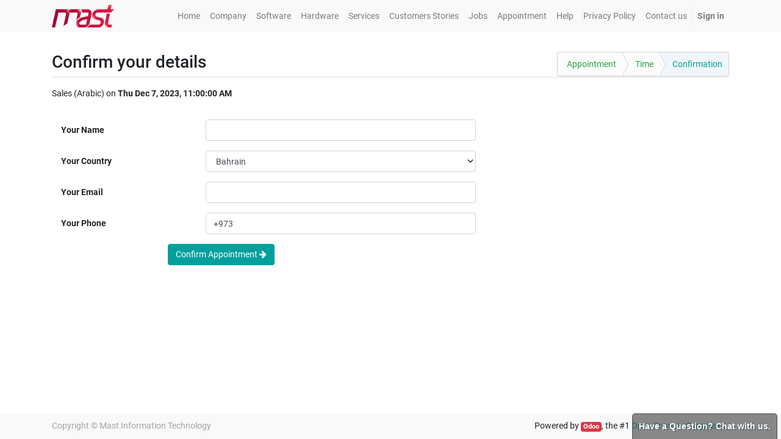

--- FILE ---
content_type: text/html; charset=utf-8
request_url: https://mast-it.com/website/calendar/sales-arabic-2/info?employee_id=11&date_time=2023-12-07%2011:00:00
body_size: 7835
content:

        
        <!DOCTYPE html>
        <html lang="en-US" data-website-id="1" data-oe-company-name="Mast Information Technology">
            <head>
                <meta charset="utf-8"/>
                <meta http-equiv="X-UA-Compatible" content="IE=edge,chrome=1"/>
                <meta name="viewport" content="width=device-width, initial-scale=1, user-scalable=no"/>

                <title>Website Appointment: Your Data | Mast Information Technology</title>
                <meta name="p:domain_verify" content="ccf34b2c5bcf7aebd87b36842b91ee12"/>
                <link type="image/x-icon" rel="shortcut icon" href="/web/image/website/1/favicon/"/>

                <script type="text/javascript">
                    var odoo = {
                        csrf_token: "44a3c2d7aea6d4fb55b03d64bf9909d44ab855eeo",
                    };
                </script>
                
            <meta name="generator" content="Odoo"/>

            
            
            
            
            
            
                
                
                
                    
                        <meta property="og:type" content="website"/>
                    
                        <meta property="og:title" content="Website Appointment: Your Data | Mast Information Technology"/>
                    
                        <meta property="og:site_name" content="Mast Information Technology"/>
                    
                        <meta property="og:url" content="https://mast-it.com/website/calendar/sales-arabic-2/info?employee_id=11&amp;date_time=2023-12-07%2011:00:00"/>
                    
                        <meta property="og:image" content="https://mast-it.com/web/image/res.company/1/logo"/>
                    
                
                
                
                    
                        <meta name="twitter:card" content="summary_large_image"/>
                    
                        <meta name="twitter:title" content="Website Appointment: Your Data | Mast Information Technology"/>
                    
                        <meta name="twitter:image" content="https://mast-it.com/web/image/res.company/1/logo"/>
                    
                
            

            
            
                
                    <link rel="alternate" hreflang="en" href="https://mast-it.com/website/calendar/sales-arabic-2/info?employee_id=11&amp;date_time=2023-12-07%2011:00:00"/>
                
            

            <script type="text/javascript">
                odoo.session_info = {
                    is_admin: false,
                    is_system: false,
                    is_frontend: true,
                    translationURL: '/website/translations',
                    is_website_user: true,
                    user_id: 3
                };
                
            </script>

            <link type="text/css" rel="stylesheet" href="/web/content/122211-ba48671/1/web.assets_common.0.css"/>
            <link type="text/css" rel="stylesheet" href="/web/content/122212-b2825a0/1/web.assets_frontend.0.css"/>
            <link type="text/css" rel="stylesheet" href="/web/content/122213-b2825a0/1/web.assets_frontend.1.css"/>
            
            
            

            <script type="text/javascript" src="/web/content/122214-ba48671/1/web.assets_common.js"></script>
            <script type="text/javascript" src="/web/content/122215-b2825a0/1/web.assets_frontend.js"></script>
            
            
            
        
            </head>
            <body>
                
            
        
            
        
        
            
                
                    
                
                
            
        
        
    
    

            
            
        
    
            
        <div id="wrapwrap" class="   ">
                <header class=" o_affix_enabled">
                    <nav class="navbar navbar-expand-md navbar-light bg-light">
                        <div class="container">
                            <a href="/" class="navbar-brand logo">
            <span role="img" aria-label="Logo of Mast Information Technology" title="Mast Information Technology"><img src="/web/image/res.company/1/logo?unique=41038e8" class="img img-fluid"/></span>
        </a>
    <button type="button" class="navbar-toggler" data-toggle="collapse" data-target="#top_menu_collapse">
                                <span class="navbar-toggler-icon"></span>
                            </button>
                            <div class="collapse navbar-collapse" id="top_menu_collapse">
                                <ul class="nav navbar-nav ml-auto text-right o_menu_loading" id="top_menu">
                                    
        
            
    
    <li class="nav-item">
        <a role="menuitem" href="/" class="nav-link ">
            <span>Home</span>
        </a>
    </li>
    

        
            
    
    <li class="nav-item">
        <a role="menuitem" href="/aboutus" class="nav-link ">
            <span>Company</span>
        </a>
    </li>
    

        
            
    
    <li class="nav-item">
        <a role="menuitem" href="/software" class="nav-link ">
            <span>Software</span>
        </a>
    </li>
    

        
            
    
    <li class="nav-item">
        <a role="menuitem" href="/hardware" class="nav-link ">
            <span>Hardware</span>
        </a>
    </li>
    

        
            
    
    <li class="nav-item">
        <a role="menuitem" href="/services-1" class="nav-link ">
            <span>Services</span>
        </a>
    </li>
    

        
            
    
    <li class="nav-item">
        <a role="menuitem" href="/mast-helped" class="nav-link ">
            <span>Customers Stories</span>
        </a>
    </li>
    

        
            
    
    <li class="nav-item">
        <a role="menuitem" href="/jobs" class="nav-link ">
            <span>Jobs</span>
        </a>
    </li>
    

        
            
    
    <li class="nav-item">
        <a role="menuitem" href="/website/calendar" class="nav-link ">
            <span>Appointment</span>
        </a>
    </li>
    

        
            
    
    <li class="nav-item">
        <a role="menuitem" href="/helpdesk/" class="nav-link ">
            <span>Help</span>
        </a>
    </li>
    

        
            
    
    <li class="nav-item">
        <a role="menuitem" href="/privacy" class="nav-link ">
            <span>Privacy Policy</span>
        </a>
    </li>
    

        
            
    
    <li class="nav-item">
        <a role="menuitem" href="/contactus" class="nav-link ">
            <span>Contact us</span>
        </a>
    </li>
    

        
    
            
            <li class="nav-item divider d-none"></li> <li id="my_cart" class="nav-item d-none">
                <a href="/shop/cart" class="nav-link">
                    <i class="fa fa-shopping-cart"></i>
                    My Cart <sup class="my_cart_quantity badge badge-primary" data-order-id=""></sup>
                </a>
            </li>
        
                                    
                                
            <li class="nav-item divider"></li>
            <li class="nav-item">
                <a class="nav-link" href="/web/login">
                    <b>Sign in</b>
                </a>
            </li>
        </ul>
                            </div>
                        </div>
                    </nav>
                </header>
                <main>
                    
            <div id="wrap" class="o_website_calendar">
                <div class="oe_structure container mb128 o_website_calendar_form">
                    <ul class="wizard mt32 float-right">
                        <li><a class="text-success" href="/website/calendar/sales-arabic-2">Appointment</a><span class="chevron"></span></li>
                        <li><a class="text-success" href="/website/calendar/sales-arabic-2/appointment">Time</a><span class="chevron"></span></li>
                        <li class="text-primary">Confirmation<span class="chevron"></span></li>
                    </ul>
                    <h2 class="o_page_header mt32">Confirm your details</h2>
                    <p>
                        <span>Sales (Arabic)</span> on <strong>Thu Dec 7, 2023, 11:00:00 AM</strong>
                    </p>

                    <form class="mt32 appointment_submit_form" method="POST" action="/website/calendar/2/submit">
                      <input type="hidden" name="csrf_token" value="ef5baae58a6179e8b6c9f4caf94071bae405a672o1769246315"/>
                      <input type="hidden" name="datetime_str" value="2023-12-07 11:00:00"/>
                      <input type="hidden" name="employee_id" value="11"/>
                      <div class="form-group row col-xl-8">
                        <label for="name" class="col-md-4 col-form-label">Your Name</label>
                        <div class="col-md-8">
                          <input type="char" class="form-control" name="name" required="1"/>
                        </div>
                    </div><div class="form-group row col-xl-8">
                        <label class="col-md-4 col-form-label" for="country_id">Your Country</label>
                        <div class="col-md-8">
                          <select name="country_id" class="form-control" required="1" id="country_field">
                              
                              
                                  <option value="3" data-phone-code="+93 ">Afghanistan</option>
                              
                                  <option value="6" data-phone-code="+355 ">Albania</option>
                              
                                  <option value="63" data-phone-code="+213 ">Algeria</option>
                              
                                  <option value="12" data-phone-code="+1684 ">American Samoa</option>
                              
                                  <option value="1" data-phone-code="+376 ">Andorra</option>
                              
                                  <option value="9" data-phone-code="+244 ">Angola</option>
                              
                                  <option value="5" data-phone-code="+1264 ">Anguilla</option>
                              
                                  <option value="10" data-phone-code="+672 ">Antarctica</option>
                              
                                  <option value="4" data-phone-code="+1268 ">Antigua and Barbuda</option>
                              
                                  <option value="11" data-phone-code="+54 ">Argentina</option>
                              
                                  <option value="7" data-phone-code="+374 ">Armenia</option>
                              
                                  <option value="15" data-phone-code="+297 ">Aruba</option>
                              
                                  <option value="14" data-phone-code="+61 ">Australia</option>
                              
                                  <option value="13" data-phone-code="+43 ">Austria</option>
                              
                                  <option value="17" data-phone-code="+994 ">Azerbaijan</option>
                              
                                  <option value="33" data-phone-code="+1242 ">Bahamas</option>
                              
                                  <option value="24" data-phone-code="+973 " selected="True">Bahrain</option>
                              
                                  <option value="20" data-phone-code="+880 ">Bangladesh</option>
                              
                                  <option value="19" data-phone-code="+1246 ">Barbados</option>
                              
                                  <option value="37" data-phone-code="+375 ">Belarus</option>
                              
                                  <option value="21" data-phone-code="+32 ">Belgium</option>
                              
                                  <option value="38" data-phone-code="+501 ">Belize</option>
                              
                                  <option value="26" data-phone-code="+229 ">Benin</option>
                              
                                  <option value="28" data-phone-code="+1441 ">Bermuda</option>
                              
                                  <option value="34" data-phone-code="+975 ">Bhutan</option>
                              
                                  <option value="30" data-phone-code="+591 ">Bolivia</option>
                              
                                  <option value="31" data-phone-code="+599 ">Bonaire, Sint Eustatius and Saba</option>
                              
                                  <option value="18" data-phone-code="+387 ">Bosnia and Herzegovina</option>
                              
                                  <option value="36" data-phone-code="+267 ">Botswana</option>
                              
                                  <option value="35" data-phone-code="+55 ">Bouvet Island</option>
                              
                                  <option value="32" data-phone-code="+55 ">Brazil</option>
                              
                                  <option value="106" data-phone-code="+246 ">British Indian Ocean Territory</option>
                              
                                  <option value="29" data-phone-code="+673 ">Brunei Darussalam</option>
                              
                                  <option value="23" data-phone-code="+359 ">Bulgaria</option>
                              
                                  <option value="22" data-phone-code="+226 ">Burkina Faso</option>
                              
                                  <option value="25" data-phone-code="+257 ">Burundi</option>
                              
                                  <option value="117" data-phone-code="+855 ">Cambodia</option>
                              
                                  <option value="48" data-phone-code="+237 ">Cameroon</option>
                              
                                  <option value="39" data-phone-code="+1 ">Canada</option>
                              
                                  <option value="53" data-phone-code="+238 ">Cape Verde</option>
                              
                                  <option value="124" data-phone-code="+1345 ">Cayman Islands</option>
                              
                                  <option value="41" data-phone-code="+236 ">Central African Republic</option>
                              
                                  <option value="216" data-phone-code="+235 ">Chad</option>
                              
                                  <option value="47" data-phone-code="+56 ">Chile</option>
                              
                                  <option value="49" data-phone-code="+86 ">China</option>
                              
                                  <option value="55" data-phone-code="+61 ">Christmas Island</option>
                              
                                  <option value="40" data-phone-code="+61 ">Cocos (Keeling) Islands</option>
                              
                                  <option value="50" data-phone-code="+57 ">Colombia</option>
                              
                                  <option value="119" data-phone-code="+269 ">Comoros</option>
                              
                                  <option value="43" data-phone-code="+243 ">Congo</option>
                              
                                  <option value="46" data-phone-code="+682 ">Cook Islands</option>
                              
                                  <option value="51" data-phone-code="+506 ">Costa Rica</option>
                              
                                  <option value="98" data-phone-code="+385 ">Croatia</option>
                              
                                  <option value="52" data-phone-code="+53 ">Cuba</option>
                              
                                  <option value="54" data-phone-code="+599 ">Curaçao</option>
                              
                                  <option value="56" data-phone-code="+357 ">Cyprus</option>
                              
                                  <option value="57" data-phone-code="+420 ">Czech Republic</option>
                              
                                  <option value="45" data-phone-code="+225 ">Côte d'Ivoire</option>
                              
                                  <option value="42" data-phone-code="+242 ">Democratic Republic of the Congo</option>
                              
                                  <option value="60" data-phone-code="+45 ">Denmark</option>
                              
                                  <option value="59" data-phone-code="+253 ">Djibouti</option>
                              
                                  <option value="61" data-phone-code="+1767 ">Dominica</option>
                              
                                  <option value="62" data-phone-code="+1849 ">Dominican Republic</option>
                              
                                  <option value="225">East Timor</option>
                              
                                  <option value="64" data-phone-code="+593 ">Ecuador</option>
                              
                                  <option value="66" data-phone-code="+20 ">Egypt</option>
                              
                                  <option value="211" data-phone-code="+503 ">El Salvador</option>
                              
                                  <option value="88" data-phone-code="+240 ">Equatorial Guinea</option>
                              
                                  <option value="68" data-phone-code="+291 ">Eritrea</option>
                              
                                  <option value="65" data-phone-code="+372 ">Estonia</option>
                              
                                  <option value="70" data-phone-code="+251 ">Ethiopia</option>
                              
                                  <option value="73" data-phone-code="+500 ">Falkland Islands</option>
                              
                                  <option value="75" data-phone-code="+298 ">Faroe Islands</option>
                              
                                  <option value="72" data-phone-code="+679 ">Fiji</option>
                              
                                  <option value="71" data-phone-code="+358 ">Finland</option>
                              
                                  <option value="76" data-phone-code="+33 ">France</option>
                              
                                  <option value="80" data-phone-code="+594 ">French Guiana</option>
                              
                                  <option value="176" data-phone-code="+689 ">French Polynesia</option>
                              
                                  <option value="217" data-phone-code="+262 ">French Southern Territories</option>
                              
                                  <option value="77" data-phone-code="+241 ">Gabon</option>
                              
                                  <option value="85" data-phone-code="+220 ">Gambia</option>
                              
                                  <option value="79" data-phone-code="+995 ">Georgia</option>
                              
                                  <option value="58" data-phone-code="+49 ">Germany</option>
                              
                                  <option value="81" data-phone-code="+233 ">Ghana</option>
                              
                                  <option value="82" data-phone-code="+350 ">Gibraltar</option>
                              
                                  <option value="89" data-phone-code="+30 ">Greece</option>
                              
                                  <option value="84" data-phone-code="+299 ">Greenland</option>
                              
                                  <option value="78" data-phone-code="+1473 ">Grenada</option>
                              
                                  <option value="87" data-phone-code="+590 ">Guadeloupe</option>
                              
                                  <option value="92" data-phone-code="+1671 ">Guam</option>
                              
                                  <option value="91" data-phone-code="+502 ">Guatemala</option>
                              
                                  <option value="83" data-phone-code="+44 ">Guernsey</option>
                              
                                  <option value="86" data-phone-code="+224 ">Guinea</option>
                              
                                  <option value="93" data-phone-code="+245 ">Guinea Bissau</option>
                              
                                  <option value="94" data-phone-code="+592 ">Guyana</option>
                              
                                  <option value="99" data-phone-code="+509 ">Haiti</option>
                              
                                  <option value="96" data-phone-code="+672 ">Heard Island and McDonald Islands</option>
                              
                                  <option value="238" data-phone-code="+379 ">Holy See (Vatican City State)</option>
                              
                                  <option value="97" data-phone-code="+504 ">Honduras</option>
                              
                                  <option value="95" data-phone-code="+852 ">Hong Kong</option>
                              
                                  <option value="100" data-phone-code="+36 ">Hungary</option>
                              
                                  <option value="109" data-phone-code="+354 ">Iceland</option>
                              
                                  <option value="105" data-phone-code="+91 ">India</option>
                              
                                  <option value="101" data-phone-code="+62 ">Indonesia</option>
                              
                                  <option value="108" data-phone-code="+98 ">Iran</option>
                              
                                  <option value="107" data-phone-code="+964 ">Iraq</option>
                              
                                  <option value="102" data-phone-code="+353 ">Ireland</option>
                              
                                  <option value="104" data-phone-code="+44 ">Isle of Man</option>
                              
                                  <option value="103" data-phone-code="+972 ">Israel</option>
                              
                                  <option value="110" data-phone-code="+39 ">Italy</option>
                              
                                  <option value="112" data-phone-code="+1876 ">Jamaica</option>
                              
                                  <option value="114" data-phone-code="+81 ">Japan</option>
                              
                                  <option value="111" data-phone-code="+44 ">Jersey</option>
                              
                                  <option value="113" data-phone-code="+962 ">Jordan</option>
                              
                                  <option value="125" data-phone-code="+7 ">Kazakhstan</option>
                              
                                  <option value="115" data-phone-code="+254 ">Kenya</option>
                              
                                  <option value="118" data-phone-code="+686 ">Kiribati</option>
                              
                                  <option value="254" data-phone-code="+383 ">Kosovo</option>
                              
                                  <option value="123" data-phone-code="+965 ">Kuwait</option>
                              
                                  <option value="116" data-phone-code="+996 ">Kyrgyzstan</option>
                              
                                  <option value="126" data-phone-code="+856 ">Laos</option>
                              
                                  <option value="135" data-phone-code="+371 ">Latvia</option>
                              
                                  <option value="127" data-phone-code="+961 ">Lebanon</option>
                              
                                  <option value="132" data-phone-code="+266 ">Lesotho</option>
                              
                                  <option value="131" data-phone-code="+231 ">Liberia</option>
                              
                                  <option value="136" data-phone-code="+218 ">Libya</option>
                              
                                  <option value="129" data-phone-code="+423 ">Liechtenstein</option>
                              
                                  <option value="133" data-phone-code="+370 ">Lithuania</option>
                              
                                  <option value="134" data-phone-code="+352 ">Luxembourg</option>
                              
                                  <option value="148" data-phone-code="+853 ">Macau</option>
                              
                                  <option value="144" data-phone-code="+389 ">Macedonia, the former Yugoslav Republic of</option>
                              
                                  <option value="142" data-phone-code="+261 ">Madagascar</option>
                              
                                  <option value="156" data-phone-code="+265 ">Malawi</option>
                              
                                  <option value="158" data-phone-code="+60 ">Malaysia</option>
                              
                                  <option value="155" data-phone-code="+960 ">Maldives</option>
                              
                                  <option value="145" data-phone-code="+223 ">Mali</option>
                              
                                  <option value="153" data-phone-code="+356 ">Malta</option>
                              
                                  <option value="143" data-phone-code="+692 ">Marshall Islands</option>
                              
                                  <option value="150" data-phone-code="+596 ">Martinique</option>
                              
                                  <option value="151" data-phone-code="+222 ">Mauritania</option>
                              
                                  <option value="154" data-phone-code="+230 ">Mauritius</option>
                              
                                  <option value="248" data-phone-code="+262 ">Mayotte</option>
                              
                                  <option value="157" data-phone-code="+52 ">Mexico</option>
                              
                                  <option value="74" data-phone-code="+691 ">Micronesia</option>
                              
                                  <option value="139" data-phone-code="+373 ">Moldova</option>
                              
                                  <option value="138" data-phone-code="+377 ">Monaco</option>
                              
                                  <option value="147" data-phone-code="+976 ">Mongolia</option>
                              
                                  <option value="140" data-phone-code="+382 ">Montenegro</option>
                              
                                  <option value="152" data-phone-code="+1664 ">Montserrat</option>
                              
                                  <option value="137" data-phone-code="+212 ">Morocco</option>
                              
                                  <option value="159" data-phone-code="+258 ">Mozambique</option>
                              
                                  <option value="146" data-phone-code="+95 ">Myanmar</option>
                              
                                  <option value="160" data-phone-code="+264 ">Namibia</option>
                              
                                  <option value="169" data-phone-code="+674 ">Nauru</option>
                              
                                  <option value="168" data-phone-code="+977 ">Nepal</option>
                              
                                  <option value="166" data-phone-code="+31 ">Netherlands</option>
                              
                                  <option value="8" data-phone-code="+599 ">Netherlands Antilles</option>
                              
                                  <option value="170">Neutral Zone</option>
                              
                                  <option value="161" data-phone-code="+687 ">New Caledonia</option>
                              
                                  <option value="172" data-phone-code="+64 ">New Zealand</option>
                              
                                  <option value="165" data-phone-code="+505 ">Nicaragua</option>
                              
                                  <option value="162" data-phone-code="+227 ">Niger</option>
                              
                                  <option value="164" data-phone-code="+234 ">Nigeria</option>
                              
                                  <option value="171" data-phone-code="+683 ">Niue</option>
                              
                                  <option value="163" data-phone-code="+672 ">Norfolk Island</option>
                              
                                  <option value="121" data-phone-code="+850 ">North Korea</option>
                              
                                  <option value="149" data-phone-code="+1670 ">Northern Mariana Islands</option>
                              
                                  <option value="167" data-phone-code="+47 ">Norway</option>
                              
                                  <option value="173" data-phone-code="+968 ">Oman</option>
                              
                                  <option value="179" data-phone-code="+92 ">Pakistan</option>
                              
                                  <option value="186" data-phone-code="+680 ">Palau</option>
                              
                                  <option value="174" data-phone-code="+507 ">Panama</option>
                              
                                  <option value="177" data-phone-code="+675 ">Papua New Guinea</option>
                              
                                  <option value="187" data-phone-code="+595 ">Paraguay</option>
                              
                                  <option value="175" data-phone-code="+51 ">Peru</option>
                              
                                  <option value="178" data-phone-code="+63 ">Philippines</option>
                              
                                  <option value="182" data-phone-code="+64 ">Pitcairn Islands</option>
                              
                                  <option value="180" data-phone-code="+48 ">Poland</option>
                              
                                  <option value="185" data-phone-code="+351 ">Portugal</option>
                              
                                  <option value="183" data-phone-code="+1939 ">Puerto Rico</option>
                              
                                  <option value="188" data-phone-code="+974 ">Qatar</option>
                              
                                  <option value="190" data-phone-code="+40 ">Romania</option>
                              
                                  <option value="192" data-phone-code="+7 ">Russian Federation</option>
                              
                                  <option value="193" data-phone-code="+250 ">Rwanda</option>
                              
                                  <option value="189" data-phone-code="+262 ">Réunion</option>
                              
                                  <option value="27" data-phone-code="+590 ">Saint Barthélémy</option>
                              
                                  <option value="200" data-phone-code="+290 ">Saint Helena, Ascension and Tristan da Cunha</option>
                              
                                  <option value="120" data-phone-code="+1869 ">Saint Kitts and Nevis</option>
                              
                                  <option value="128" data-phone-code="+1758 ">Saint Lucia</option>
                              
                                  <option value="141" data-phone-code="+590 ">Saint Martin (French part)</option>
                              
                                  <option value="181" data-phone-code="+508 ">Saint Pierre and Miquelon</option>
                              
                                  <option value="239" data-phone-code="+1784 ">Saint Vincent and the Grenadines</option>
                              
                                  <option value="246" data-phone-code="+685 ">Samoa</option>
                              
                                  <option value="205" data-phone-code="+378 ">San Marino</option>
                              
                                  <option value="194" data-phone-code="+966 ">Saudi Arabia</option>
                              
                                  <option value="206" data-phone-code="+221 ">Senegal</option>
                              
                                  <option value="191" data-phone-code="+381 ">Serbia</option>
                              
                                  <option value="196" data-phone-code="+248 ">Seychelles</option>
                              
                                  <option value="204" data-phone-code="+232 ">Sierra Leone</option>
                              
                                  <option value="199" data-phone-code="+65 ">Singapore</option>
                              
                                  <option value="212" data-phone-code="+1721 ">Sint Maarten (Dutch part)</option>
                              
                                  <option value="203" data-phone-code="+421 ">Slovakia</option>
                              
                                  <option value="201" data-phone-code="+386 ">Slovenia</option>
                              
                                  <option value="195" data-phone-code="+677 ">Solomon Islands</option>
                              
                                  <option value="207" data-phone-code="+252 ">Somalia</option>
                              
                                  <option value="250" data-phone-code="+27 ">South Africa</option>
                              
                                  <option value="90" data-phone-code="+500 ">South Georgia and the South Sandwich Islands</option>
                              
                                  <option value="122" data-phone-code="+82 ">South Korea</option>
                              
                                  <option value="209" data-phone-code="+211 ">South Sudan</option>
                              
                                  <option value="69" data-phone-code="+34 ">Spain</option>
                              
                                  <option value="130" data-phone-code="+94 ">Sri Lanka</option>
                              
                                  <option value="184" data-phone-code="+970 ">State of Palestine</option>
                              
                                  <option value="197" data-phone-code="+249 ">Sudan</option>
                              
                                  <option value="208" data-phone-code="+597 ">Suriname</option>
                              
                                  <option value="202" data-phone-code="+47 ">Svalbard and Jan Mayen Islands</option>
                              
                                  <option value="214" data-phone-code="+268 ">Swaziland</option>
                              
                                  <option value="198" data-phone-code="+46 ">Sweden</option>
                              
                                  <option value="44" data-phone-code="+41 ">Switzerland</option>
                              
                                  <option value="213" data-phone-code="+963 ">Syria</option>
                              
                                  <option value="210" data-phone-code="+239 ">São Tomé and Príncipe</option>
                              
                                  <option value="229" data-phone-code="+886 ">Taiwan</option>
                              
                                  <option value="220" data-phone-code="+992 ">Tajikistan</option>
                              
                                  <option value="230" data-phone-code="+255 ">Tanzania</option>
                              
                                  <option value="219" data-phone-code="+66 ">Thailand</option>
                              
                                  <option value="255" data-phone-code="+670 ">Timor-Leste</option>
                              
                                  <option value="218" data-phone-code="+228 ">Togo</option>
                              
                                  <option value="221" data-phone-code="+690 ">Tokelau</option>
                              
                                  <option value="224" data-phone-code="+676 ">Tonga</option>
                              
                                  <option value="227" data-phone-code="+1868 ">Trinidad and Tobago</option>
                              
                                  <option value="223" data-phone-code="+216 ">Tunisia</option>
                              
                                  <option value="226" data-phone-code="+90 ">Turkey</option>
                              
                                  <option value="222" data-phone-code="+993 ">Turkmenistan</option>
                              
                                  <option value="215" data-phone-code="+1649 ">Turks and Caicos Islands</option>
                              
                                  <option value="228" data-phone-code="+688 ">Tuvalu</option>
                              
                                  <option value="234" data-phone-code="+699 ">USA Minor Outlying Islands</option>
                              
                                  <option value="232" data-phone-code="+256 ">Uganda</option>
                              
                                  <option value="231" data-phone-code="+380 ">Ukraine</option>
                              
                                  <option value="2" data-phone-code="+971 ">United Arab Emirates</option>
                              
                                  <option value="233" data-phone-code="+44 ">United Kingdom</option>
                              
                                  <option value="235" data-phone-code="+1 ">United States</option>
                              
                                  <option value="236" data-phone-code="+598 ">Uruguay</option>
                              
                                  <option value="237" data-phone-code="+998 ">Uzbekistan</option>
                              
                                  <option value="244" data-phone-code="+678 ">Vanuatu</option>
                              
                                  <option value="240" data-phone-code="+58 ">Venezuela</option>
                              
                                  <option value="243" data-phone-code="+84 ">Vietnam</option>
                              
                                  <option value="241" data-phone-code="+1284 ">Virgin Islands (British)</option>
                              
                                  <option value="242" data-phone-code="+1340 ">Virgin Islands (USA)</option>
                              
                                  <option value="245" data-phone-code="+681 ">Wallis and Futuna</option>
                              
                                  <option value="67" data-phone-code="+212 ">Western Sahara</option>
                              
                                  <option value="247" data-phone-code="+967 ">Yemen</option>
                              
                                  <option value="249">Yugoslavia</option>
                              
                                  <option value="252">Zaire</option>
                              
                                  <option value="251" data-phone-code="+260 ">Zambia</option>
                              
                                  <option value="253" data-phone-code="+263 ">Zimbabwe</option>
                              
                                  <option value="16" data-phone-code="+358 ">Åland Islands</option>
                              
                          </select>
                        </div>
                      </div>

                      <div class="form-group row col-xl-8">
                        <label for="email" class="col-md-4 col-form-label">Your Email</label>
                        <div class="col-md-8">
                          <input type="email" class="form-control" name="email" required="1"/>
                        </div>
                    </div><div class="form-group row col-xl-8">
                        <label for="phone" class="col-md-4 col-form-label">Your Phone</label>
                        <div class="col-md-8">
                          <input type="tel" class="form-control" name="phone" placeholder="+1 (650) 691-3277" required="1" id="phone_field" value="+973"/>
                          
                        </div>
                      </div>

                      

                      <div class="form-group row">
                        <div class="offset-md-2 col-md-10">
                          <button type="submit" class="btn btn-primary">Confirm Appointment <span class="fa fa-arrow-right"></span></button>
                        </div>
                      </div>
                    </form>
                </div>
            </div>
        
                </main>
                <footer class="bg-light o_footer">
                    <div id="footer" class="oe_structure oe_structure_solo"></div>
  <div class="o_footer_copyright">
            <div class="container">
                <div class="row">
                    <div class="col-lg-6 text-muted text-center text-md-left">
                        <span>Copyright &copy;</span> <span itemprop="name">Mast Information Technology</span>
                        
    

                    </div>
                    <div class="col-lg-6 text-right o_not_editable">
                        
    <div class="o_brand_promotion">
                Powered by <a target="_blank" class="badge badge-danger" href="http://www.odoo.com/page/website-builder?utm_source=db&amp;utm_medium=website">Odoo</a>,
                the #1 <a target="_blank" href="http://www.odoo.com/page/e-commerce?utm_source=db&amp;utm_medium=website">Open Source eCommerce</a>.
            </div>
        
                    </div>
                </div>
            </div>
        </div>
    </footer>
            </div>
                
                    <script>
                        
            

            
                
            
                document.addEventListener("DOMContentLoaded", function(event) {
                    

                    odoo.define('im_livechat.livesupport', function (require) {
            
                        var rootWidget = require('root.widget');
                        var im_livechat = require('im_livechat.im_livechat');
                        var button = new im_livechat.LivechatButton(
                            rootWidget,
                            "https://mast-it.com",
                            {"button_text": "Have a Question? Chat with us.", "input_placeholder": false, "default_message": "Hello, how may I help you?", "channel_name": "mast-it.com", "channel_id": 1, "default_username": "Visitor"}
                        );
                        button.appendTo($('body'));
                        window.livechat_button = button;
            
                    });
                });
            
        
                    </script>
                
            
        <script id="tracking_code">
            (function(i,s,o,g,r,a,m){i['GoogleAnalyticsObject']=r;i[r]=i[r]||function(){
            (i[r].q=i[r].q||[]).push(arguments)},i[r].l=1*new Date();a=s.createElement(o),
            m=s.getElementsByTagName(o)[0];a.async=1;a.src=g;m.parentNode.insertBefore(a,m)
            })(window,document,'script','//www.google-analytics.com/analytics.js','ga');

            ga('create', _.str.trim('G-DH0D6YEF75'), 'auto');
            ga('send','pageview');
        </script>
    
        
            </body>
        </html>
    
    
    